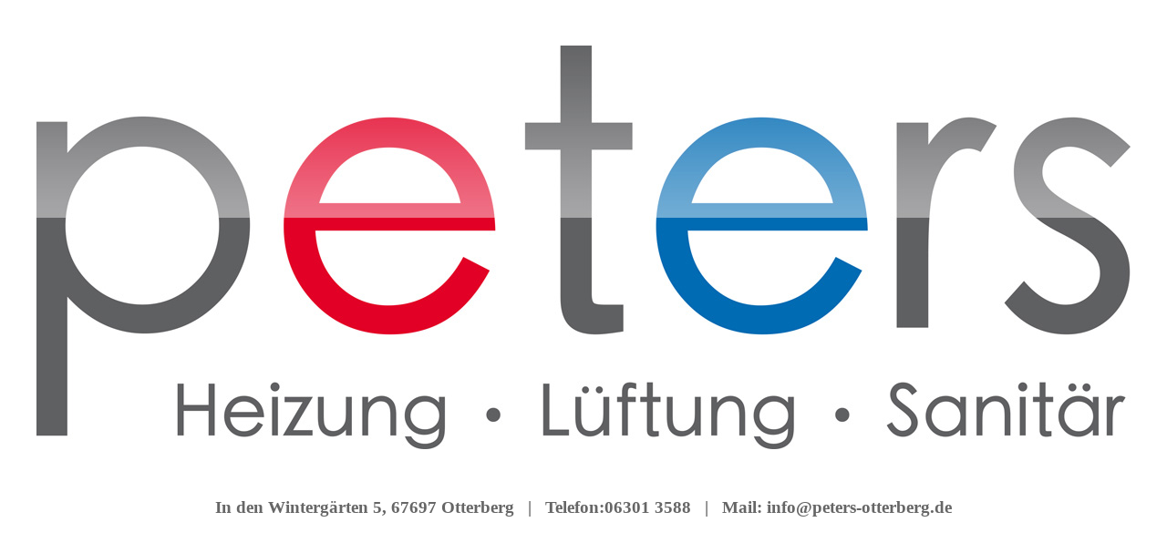

--- FILE ---
content_type: text/html
request_url: http://peters-otterberg.de/
body_size: 674
content:
<!DOCTYPE html PUBLIC "-//W3C//DTD XHTML 1.0 Transitional//EN" "http://www.w3.org/TR/xhtml1/DTD/xhtml1-transitional.dtd">
<html xmlns="http://www.w3.org/1999/xhtml" xmlns:v="urn:schemas-microsoft-com:vml" xmlns:o="urn:schemas-microsoft-com:office:office">

<head>
<meta http-equiv="Content-Type" content="text/html; charset=utf-8" />
<style type="text/css">
.style1 {
	text-align: center;
}
.style2 {
	font-family: Verdana;
	color: #666666;
}
</style>
<title>Peters-Otterberg bei Kaiserslautern&nbsp; Heizung - Lüftung - Sanitär
</title>
</head>

<body>

<p>&nbsp;</p>
<p class="style1">
<img alt="Peters-Otterberg bei Kaiserslautern  Heizung - Lüftung - Sanitär" src="logo_1200.jpg" width="1200" height="443" /></p>
<p class="style1">&nbsp;</p>
<div class="mod" data-md="1002" style="clear: none" data-ved="0ahUKEwipu7enhtTMAhXDDZoKHRn9BWoQkCkIZCgCMA4">
	<div class="_eFb">
		<div class="style1" data-dtype="d3adr" data-ved="0ahUKEwipu7enhtTMAhXDDZoKHRn9BWoQghwIZSgAMA4">
			<h3 class="style2">In den Wintergärten 5, 67697 Otterberg&nbsp;&nbsp; 
			|&nbsp;&nbsp; Telefon:06301 3588&nbsp;&nbsp; |&nbsp;&nbsp; Mail: 
			info@peters-otterberg.de</h3>
		</div>
	</div>
</div>
<p>&nbsp;</p>
<p>&nbsp;</p>

</body>

</html>
